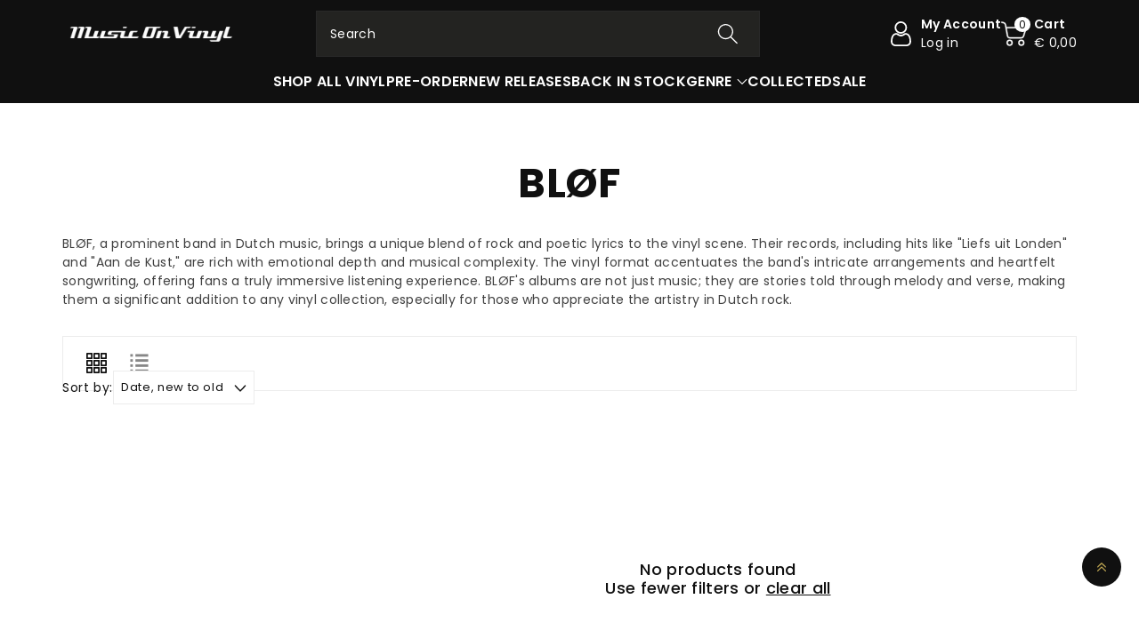

--- FILE ---
content_type: text/css
request_url: https://www.musiconvinyl.com/cdn/shop/t/9/assets/component-totals.css?v=56379422934912289741691588177
body_size: -421
content:
.totals{display:flex;justify-content:flex-end;align-items:flex-end;margin-top:20px}.totals>*{margin:0}.totals *{line-height:1}.totals>*+*{margin-left:15px}.totals__subtotal-value{font-size:calc(var(--font-body-scale) * 22px);color:rgb(var(--color-foreground))}.totals__subtotal{font-size:calc(var(--font-body-scale) * 16px);font-weight:var(--font-body-weight-medium)}.cart__ctas+.totals{margin-top:2rem}#main-cart-footer cart-note.cart__note.field:before,#main-cart-footer cart-note.cart__note.field:after{display:none}#main-cart-footer #Cart-note{border:1px solid rgba(var(--color-foreground),.08);border-width:var(--inputs-border-width);border-radius:var(--inputs-radius-outset);box-shadow:var(--inputs-shadow-horizontal-offset) var(--inputs-shadow-vertical-offset) var(--inputs-shadow-blur-radius) rgba(var(--color-base-text),var(--inputs-shadow-opacity))}
/*# sourceMappingURL=/cdn/shop/t/9/assets/component-totals.css.map?v=56379422934912289741691588177 */


--- FILE ---
content_type: text/css
request_url: https://www.musiconvinyl.com/cdn/shop/t/9/assets/component-price.css?v=75831347087641851921729166685
body_size: -291
content:
.price.price--unavailable{visibility:hidden}.price--end{justify-content:flex-end}.price .price-item{margin:0;font-size:calc(var(--font-body-scale) * 18px);font-weight:var(--font-body-weight-medium);letter-spacing:0;display:inline-block}.price:not(.price--show-badge) .price-item--last:last-of-type{margin:0}@media screen and (min-width: 768px){.price{margin-bottom:0}}.price--large{font-size:1.6rem;letter-spacing:.13rem}@media screen and (min-width: 768px){.price--large{font-size:1.8rem}}.price--sold-out .price__availability,.price__regular{display:block}.price__sale,.price__availability,.price .price__badge-sale,.price .price__badge-sold-out,.price--on-sale .price__regular,.price--on-sale .price__availability{display:none}.price--sold-out .price__badge-sold-out,.price--on-sale .price__badge-sale{display:inline-flex}.price--on-sale .price__sale{display:block;letter-spacing:0}.price--center{display:flex;justify-content:center}.price--on-sale .price-item--regular{text-decoration:line-through;font-weight:var(--font-body-weight);color:rgb(var(--color-foreground),.6);font-size:18px;display:inline-block;margin-right:2px;font-size:calc(var(--font-body-scale) * 14px)}.unit-price{display:block;font-size:calc(var(--font-body-scale) * 14px);letter-spacing:0;margin-top:.2rem}.product__info-container .price .unit-price .price-item,.price .unit-price .price-item{font-size:calc(var(--font-body-scale) * 14px)}.cart-item__old-price{font-size:calc(var(--font-body-scale) * 13px)}@media (max-width: 991px){.price .price-item{font-size:calc(var(--font-body-scale) * 14px)}.price--on-sale .price-item--regular{font-size:calc(var(--font-body-scale) * 11px)}}
/*# sourceMappingURL=/cdn/shop/t/9/assets/component-price.css.map?v=75831347087641851921729166685 */


--- FILE ---
content_type: text/css
request_url: https://www.musiconvinyl.com/cdn/shop/t/9/assets/template-collection.css?v=156701924354578570841691588179
body_size: -471
content:
.collection .page-width.page-width-desktop{padding-right:15px;padding-left:15px;margin-right:auto;margin-left:auto}@media screen and (min-width: 768px){.collection .title-wrapper-with-link--no-heading{margin-top:calc(6rem + var(--page-width-margin))}}.collection .loading-overlay{top:0;right:0;bottom:0;left:0;display:none;width:100%;padding:0 1.5rem;opacity:.7}@media screen and (min-width: 768px){.collection .loading-overlay{padding-left:5rem;padding-right:5rem}}.collection.loading .loading-overlay{display:block}.collection--empty .title-wrapper{margin-top:10rem;margin-bottom:15rem}.collection__view-all{margin-top:1rem}
/*# sourceMappingURL=/cdn/shop/t/9/assets/template-collection.css.map?v=156701924354578570841691588179 */


--- FILE ---
content_type: text/css
request_url: https://www.musiconvinyl.com/cdn/shop/t/9/assets/section-footer.css?v=117065184777149563721691588178
body_size: 403
content:
.footer{background:rgb(var(--color-wbfootbgcolor));color:rgb(var(--color-wbfootcolor))}.footer .footmiddle a,.footer__blocks-wrapper .h6,.wbfootcont p,.wbftpaym a{color:rgb(var(--color-wbfootcolor))}.wbfootcont svg{fill:rgb(var(--color-wbfootcolor))}.footer .footmiddle a:hover,.wbftpaym a:hover{color:rgb(var(--color-wbfoothcolor))}.footer__content-bottom .row.wbdiscurrency,.footer__content-bottom .row.wbdiscopyr{justify-content:center}.wbdiscurrency{text-align:center}.wbfootcont.footer-block-image svg{width:100%;height:100%}button#scroll{position:fixed;bottom:60px;right:20px;font-size:18px;color:rgb(var(--color-button-text));cursor:pointer;z-index:2;background:rgba(var(--color-button),var(--alpha-button-background));min-width:44px;min-height:44px;display:flex!important;align-items:center;justify-content:center;text-align:center;opacity:1;transition:all .5s ease-in-out 0s;transform:scale(1);padding:6px 0;border-radius:var(--buttons-radius);border:none}#scroll.scrollhide{bottom:-100px;opacity:0;transform:scale(0)}#scroll:hover{background-color:rgba(var(--color-button),.7)}#scroll svg{fill:rgb(var(--color-button-text));width:20px;height:20px}.subnews{font-size:calc(var(--font-body-scale) * 16px);margin:0}.newsletter-form__field-wrapper .field__label{top:calc(15px + var(--inputs-border-width))}.footer-block--newsletter .newsletter-form__field-wrapper{background:rgb(var(--color-background));border-radius:var(--inputs-radius)}.newsletter-form__field-wrapper input{height:50px;color:rgb(var(--color-foreground))}.newsletter-form__field-wrapper .button{padding:0 15px;text-transform:uppercase}.footer-block--newsletter .newsletter-form__field-wrapper .button svg{fill:rgb(var(--color-button-text));transform:none;opacity:1;width:18px;height:18px}.newsletter-form__field-wrapper .button span,.newsletter-form__field-wrapper .button:hover span,.newsletter-form__field-wrapper .button:hover svg{transform:none}.footer__newsletter.newsletter-form,.blocknewleft{width:50%}.blocknewleft{display:flex;flex-direction:column;row-gap:10px}.footer-block--newsletter{padding:35px 0}.footer-block--newsletter .blocknewleft h3{font-size:calc(var(--font-body-scale) * 24px);text-transform:uppercase;margin:0}.footer-block--newsletter .blocknewleft p{margin:0}.footer-block--newsletter .newsletter-form__message{margin-top:10px}.footer-block--newsletter>.page-width{display:flex;justify-content:space-between;align-items:center;column-gap:15px}.wbfootcont svg{width:20px;height:20px}.wbfootcont ul{padding:0;margin:0;list-style:none}.footer__blocks-wrapper .h6{font-weight:var(--font-body-weight-semibold);font-size:calc(var(--font-body-scale) * 20px);text-transform:uppercase;margin-bottom:15px;border:none;padding:0;background:transparent;text-align:left}.footer .footer-collapse li{line-height:35px;font-size:calc(var(--font-body-scale) * 14px)}.footer__content-bottom{padding:15px 0;font-size:calc(var(--font-body-scale) * 14px);border-top:1px solid rgba(var(--color-wbfootcolor),.1)}.footer__content-bottom .row{justify-content:space-between;align-items:center;margin:0}.footer__payment ul{padding:0;margin:0}.footer__payment li{list-style:none;display:inline-block;vertical-align:middle}.footer__payment li svg{width:38px;height:22px}.footer .footer-collapse .footer__list-social{margin-left:-10px}.footer .footer-collapse .footer__list-social li a{line-height:normal;display:inline-block;vertical-align:middle;min-width:44px;min-height:44px;display:flex;justify-content:center;align-items:center}.footer__list-social li{display:inline-block;vertical-align:middle}.footer__list-social li svg{width:20px;height:20px}.wbfootcont ul.footer__list-social{margin-top:30px;padding:0}.footer__payment{margin-top:10px}@media (min-width: 1200px){.newsletter-form__field-wrapper .button svg{display:none}}@media (min-width: 768px){.footer__blocks-wrapper .h6{cursor:text}}@media (max-width: 1199px){.newsletter-form__field-wrapper .button span{display:none}}@media (max-width: 991px){.footer__blocks-wrapper .h6{font-size:calc(var(--font-body-scale) * 16px)}.footer .footer-collapse li{line-height:30px;font-size:calc(var(--font-body-scale) * 14px)}.subnews,.footer__content-bottom{font-size:calc(var(--font-body-scale) * 14px)}}@media (max-width: 767px){.footer-block--newsletter>.page-width{display:block}.footer__newsletter.newsletter-form,.blocknewleft{width:100%}.footer__newsletter.newsletter-form{margin-top:15px}.footer-block--newsletter .blocknewleft h3{font-size:calc(var(--font-body-scale) * 20px)}.footer-block-image{margin-top:15px}.newsletter-form__field-wrapper input{height:45px}.footer__content-bottom{padding:10px 0}.footer__blocks-wrapper .h6{cursor:pointer;padding:10px 0;margin-top:0;font-size:calc(var(--font-body-scale) * 16px);width:100%;text-align:left;margin-bottom:0}.wbfootcont ul.footer__list-social{margin-bottom:10px;margin-top:10px}.footer__list-social li a{min-width:36px;min-height:36px;padding:4px 0 0}}
/*# sourceMappingURL=/cdn/shop/t/9/assets/section-footer.css.map?v=117065184777149563721691588178 */
